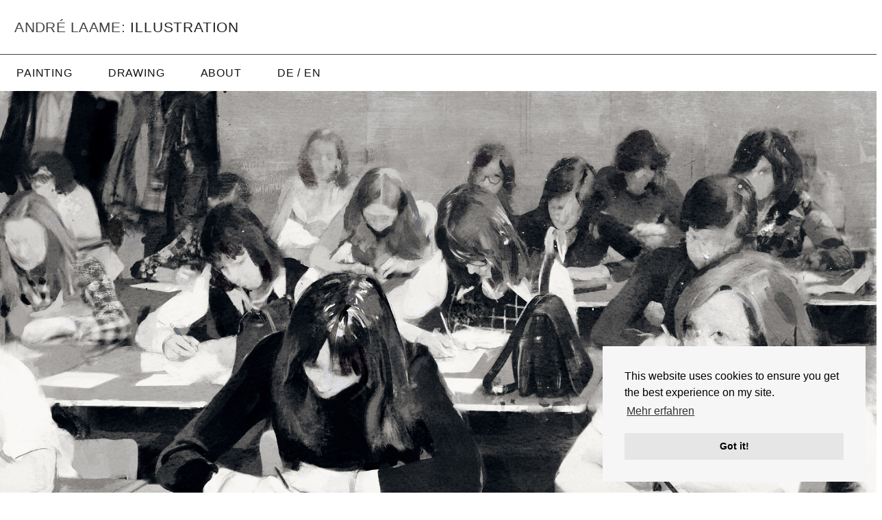

--- FILE ---
content_type: text/html; charset=UTF-8
request_url: https://andre-laame.com/
body_size: 2305
content:
<!DOCTYPE html> 
<html>
<head>

<!-- Google tag (gtag.js) -->
<script async src="https://www.googletagmanager.com/gtag/js?id=G-8VGBHKNYZD"></script>
<script>
  window.dataLayer = window.dataLayer || [];
  function gtag(){dataLayer.push(arguments);}
  gtag('js', new Date());

  gtag('config', 'G-8VGBHKNYZD');
</script>

<meta name="viewport" content="width=device-width,initial-scale=1">
<meta name="description" lang="en" content="André Laame: Illustration und Grafikdesign." />
<meta name="keywords" lang="en" content="Illustration and Graphic Design, german, illustrator, portrait, design, germany, portfolio, editorial">
<meta http-equiv='content-language' content=en’>
<meta name="robots" content="index, follow">
<meta name="revisit-after" content="1 month">

<title>André Laame – Illustration and Graphic Design.</title>

<link hreflang="de" rel="alternate" href="https://www.andre-laame.com/">
<link hreflang="en" rel="alternate" href="https://www.andre-laame.com/en">

<link rel="canonical" href="https://andre-laame.com/index.php"/>

<link rel="apple-touch-icon" sizes="57x57" href="../images/favicon/apple-icon-57x57.png">
<link rel="apple-touch-icon" sizes="60x60" href="../images/favicon/apple-icon-60x60.png">
<link rel="apple-touch-icon" sizes="72x72" href="../images/favicon/apple-icon-72x72.png">
<link rel="apple-touch-icon" sizes="76x76" href="../images/favicon/apple-icon-76x76.png">
<link rel="apple-touch-icon" sizes="114x114" href="../images/favicon/apple-icon-114x114.png">
<link rel="apple-touch-icon" sizes="120x120" href="../images/favicon/apple-icon-120x120.png">
<link rel="apple-touch-icon" sizes="144x144" href="../images/favicon/apple-icon-144x144.png">
<link rel="apple-touch-icon" sizes="152x152" href="../images/favicon/apple-icon-152x152.png">
<link rel="apple-touch-icon" sizes="180x180" href="../images/favicon/apple-icon-180x180.png">
<link rel="icon" type="image/png" sizes="192x192"  href="../images/favicon/android-icon-192x192.png">
<link rel="icon" type="image/png" sizes="32x32" href="../images/favicon/favicon-32x32.png">
<link rel="icon" type="image/png" sizes="96x96" href="../images/favicon/favicon-96x96.png">
<link rel="icon" type="image/png" sizes="16x16" href="../images/favicon/favicon-16x16.png">
<link rel="manifest" href="../images/favicon/manifest.json">
<meta name="msapplication-TileColor" content="#ffffff">
<meta name="msapplication-TileImage" content="../images/favicon/ms-icon-144x144.png">
<meta name="theme-color" content="#ffffff">
<link rel="shortcut icon" href="../images/favicon/favicon.ico" type="image/x-icon" />

<link rel="stylesheet" href="../css/main3.css">
<link rel="stylesheet" href="../css/responsive3.css">
<link rel="stylesheet" href="../css/slide3.css">
<link rel="stylesheet" href="../css/final3.css">

<script src="http://ajax.googleapis.com/ajax/libs/jquery/3.0.0/jquery.min.js"></script>
<script src="../js/responsiveslides.min.js"></script>

<link rel="stylesheet" type="text/css" href="https://cdn.jsdelivr.net/npm/cookieconsent@3/build/cookieconsent.min.css" />

<script>
    // You can also use "$(window).load(function() {"
    $(function () {

      // Slideshow 4
      $("#slider4").responsiveSlides({
        auto: true,
        pager: false,
        nav: false,
        speed: 500,
        timeout: 11000,
        namespace: "callbacks",
        before: function () {
          $('.events').append("<li>before event fired.</li>");
        },
        after: function () {
          $('.events').append("<li>after event fired.</li>");
        }
      });

    });
</script>

</head>

<body>
    <header class="header">
      <div class="header__inner">
        <h1 class="header__title">
         <div class="headline1"><a href=index.php>André Laame:</a><stil1> Illustration</stil1></div>
         <div class="headline2"><a href=index.php>André Laame:</a><stil1> Illustration</stil1></div>
        </h1>
        
        <a id="menu" class="header__menu">
          <svg xmlns="http://www.w3.org/2000/svg" viewBox="0 0 24 24">
            <path d='M3 6h20v1H2zm0 7h20v1H2z'/>
            <!--Draw MoveTo2 6HorizontalLineTo20VerticalLineTo2--!>
          </svg>
        </a>
      </div>
    </header> 

<nav id='drawer' class='nav'>
	<ul class='nav__list'>
     <li class='nav__item'><a href='portfolio.php?category=Malerei' target='_top'>Painting</a></li>
     <li class='nav__item'><a href='portfolio.php?category=Zeichnung' target='_top'>Drawing</a></li>
     <li class='nav__item'><a href='profil.php?info=profil'>About</a></li>
     <li class='nav__item'><a href='de/'>DE / EN</a></li>
     </ul>
</nav>
     

<main>
	<section class="content">
<div class="callbacks_container">
        <img src='../images/intro/classroom-andre_laame-185_1.jpg' alt='girls in classroom'><p class='credit'>Classroom</p></div>	
	</section>
	
<div class="wrapper">	
<section class="call-to-action">
	<!--<h2 class="cta__title">André Laame creates high quality images with a contemporary style. As painting, drawing and 3D-graphic.<br /><br /></h2>--!>
<div class='call-to-action__item'>

I am available for bookings. Please call <a href="tel:+4925139595997">+49 251 3959-5997</a><br />
</div>
</section>
</div><!--End wrapper--!>	

<!--End content--!>
</main>
<footer class='footer'>
      	<div class='footer__inner'>
			<ul>
				<li>&copy; André Laame 2026</li>
				<li><a href='profil.php?info=kontakt'>Contact</a></li>
				<li><a href='https://www.instagram.com/andrelaame/' target='_blank'>Instagram</a></li>
				<li><a href='https://cara.app/andrelaame/' target='_blank'>Cara</a></li>
				<li><a href='profil.php?info=impressum' target='_parent'>Imprint</a></li>
				<li><a href='profil.php?info=datenschutz' target='_parent'>Data Privacy</a></li>
			</ul>
	 	</div>
	 </footer>

<script src="https://cdn.jsdelivr.net/npm/cookieconsent@3/build/cookieconsent.min.js" data-cfasync="false"></script>
<script>
window.cookieconsent.initialise({
  "palette": {
    "popup": {
      "background": "#f6f6f6"
    },
    "button": {
      "background": "#e6e6e6"
    }
  },
  "position": "bottom-right",
  "content": {
    "message": "This website uses cookies to ensure you get the best experience on my site.",
    "dismiss": "Got it!",
    "link": "Mehr erfahren",
    "href": "https://www.andre-laame.com/en/profil.php?info=datenschutz"
  }
});
</script>

<script>
     /*
      * Open the drawer when the menu ison is clicked.
      */
     var menu = document.querySelector('#menu');
     var main = document.querySelector('main');
     var drawer = document.querySelector('.nav');

     menu.addEventListener('click', function(e) {
       drawer.classList.toggle('open');
       e.stopPropagation();
     });
     main.addEventListener('click', function() {
       drawer.classList.remove('open');
     });

    </script>

</body>
</html>

--- FILE ---
content_type: text/css
request_url: https://andre-laame.com/css/main3.css
body_size: 2147
content:
body, html {
  margin: 0;
  padding: 0;
  width: 100%;
  height: 100%;
  background: #ffffff;
}

body {
  font-family: 'Open Sans', sans-serif;
  font-style: normal;
  font-weight: 300;
  font-display: swap;
  src: local(''),
       url('../fonts/open-sans-v34-latin-300.woff2') format('woff2'), /* Chrome 26+, Opera 23+, Firefox 39+ */
       url('../fonts/open-sans-v34-latin-300.woff') format('woff'); /* Chrome 6+, Firefox 3.6+, IE 9+, Safari 5.1+ */
  font-size: 13px;
  /*font-size: 14px;*/
  color: #424242;
  line-height: 1.5; 
}

h1, h2, h3, h4, h5 {
  margin: 0; 
}

h1 {
  font-family: 'Open Sans', sans-serif;
  font-style: normal;
  font-weight: 300;
  font-display: swap;
  src: local(''),
       url('../fonts/open-sans-v34-latin-regular.woff2') format('woff2'), /* Chrome 26+, Opera 23+, Firefox 39+ */
       url('../fonts/open-sans-v34-latin-regular.woff') format('woff'); /* Chrome 6+, Firefox 3.6+, IE 9+, Safari 5.1+ */
  letter-spacing: 0.0206em;
  font-size: 1.3em;
}

h1 a {
  color:  #424242; 
}

h2 {
  font-family: 'Open Sans', sans-serif;
  font-style: normal;
  font-weight: 400;
  font-display: swap;
  src: local(''),
       url('../fonts/open-sans-v34-latin-regular.woff2') format('woff2'), /* Chrome 26+, Opera 23+, Firefox 39+ */
       url('../fonts/open-sans-v34-latin-regular.woff') format('woff'); /* Chrome 6+, Firefox 3.6+, IE 9+, Safari 5.1+ */
  letter-spacing: 0.02em;
  font-size: 1.3em;
  }
  
h3 {
  font-family: 'Open Sans', sans-serif;
  font-style: normal;
  font-weight: 400;
  font-display: swap;
  src: local(''),
       url('../fonts/open-sans-v34-latin-regular.woff2') format('woff2'), /* Chrome 26+, Opera 23+, Firefox 39+ */
       url('../fonts/open-sans-v34-latin-regular.woff') format('woff'); /* Chrome 6+, Firefox 3.6+, IE 9+, Safari 5.1+ */
  letter-spacing: 0.02em;
  font-size: 1.0em;
  }

.headline1 {
		}

.headline2 {
		}
		
.portfolio_untertitel {
	text-decoration: none;
	color: #333333;
		}

stil1 {
  		letter-spacing: 0.04em;
	}
	
.shadow {
	box-shadow: 1px 3px 6px #cccccc;
	-moz-box-shadow: 1px 3px 5px #cccccc;
	-webkit-box-shadow: 1px 3px 5px #cccccc;
}
	
main, header, nav, footer, section, article, div {
  -webkit-box-sizing: border-box;
  -moz-box-sizing: border-box;
  box-sizing: border-box;
}

* {
  -webkit-box-sizing: border-box;
  -moz-box-sizing: border-box;
  box-sizing: border-box;
}

ul {
  list-style: none;
  padding: 0;
  margin: 0;
}


/*
 *
 * Common
 * 
 */

.news__more {
  float: right;
  font-size: .8em;
  color: #333;
  text-decoration: none;
}


/*
 *
 * Header
 *
 */

.header {
  border-bottom: 1px solid #424242;
  min-height: 56px;
  transition: min-height 0.3s;
}

.header__inner {
  padding: 1em;	
  width: 100%;
  margin-left: auto;
  margin-right: auto;
}

.header__logo {
  height: 72px;
  margin-right: 1em;
  vertical-align: top;
  margin-top: 12px;
}

.header__title {
  margin: 0.75em 0.25em;
  display: inline-block;
  color: #212121;
  text-transform: uppercase;
}


/*
 *
 * Top Level Navigation
 *
 */

.nav {
  width: 100%;
  margin-left: auto;
  margin-right: auto;
}

.nav__list {
  width: 100%;
  padding: 0;
  margin: 0;
  text-transform: uppercase;
}

.nav__item {
  box-sizing: border-box;
  display: inline-block;
  width: 24%;
  text-align: center;
  line-height: 1.71em;
  padding: 1em 0em 1em 1em;
  letter-spacing: 0.0525em;
  font-size: 1 em;
}

.nav a {
  text-decoration: none;
  padding: 1.5em;
}

.nav a:hover {
  text-decoration: none;
  color: #212121;
}


/*
 *
 * Main
 *
 */

main {
  /*box-shadow: 0 2px 5px rgba(0, 0, 0, 0.26);*/
  width: 100%;
  margin-left: auto;
  margin-right: auto;
}

/*
 *
 * Content
 *
 */
section.project, section.portfolio {    
	    margin-top: 0.6em;
	}	 


/*
 *
 * Top News
 *
 */

.top-news {
  /*border-bottom: 1px solid #E0E0E0;*/
  padding: 1em;
  width: 100%;
  float: left; /*neu*/
}

.news__title {
  font-family: 'Open Sans';
  font-style: normal;
  font-weight: 600;
  font-display: swap;
  src: local(''),
       url('../fonts/open-sans-v34-latin-600.woff2') format('woff2'), /* Chrome 26+, Opera 23+, Firefox 39+ */
       url('../fonts/open-sans-v34-latin-600.woff') format('woff'); /* Chrome 6+, Firefox 3.6+, IE 9+, Safari 5.1+ */
  border-bottom: 1px solid #424242;
  line-height: 1.71em;
  font-size: 1.14em;
}

.top-news__item {
  border-bottom: 1px solid #E0E0E0;
  padding: 1em 0;
  line-height: 1.37em;
}

.top-news__item:before {
  content: "» ";
}

.top-news__item:last-child {
  border-bottom: none;
}

.top-news__item a {
  text-decoration: none;
  color: #333333;
  padding: 1.5em inherit;
}

.top-news__item a:hover,
.top-news__item a:active {
  text-decoration: underline;
}

/*
 *
 * call-to-action
 *
 */

.call-to-action {
  padding: 1em;
  width: 100%;
  float: left; /*neu*/
}
.cta__title {
  }
.call-to-action__item {
  padding: 1em 0;
  line-height: 1.37em;
  padding: 1.5em inherit;
}
/*
 *
 * Footer
 *
 */

.footer {
  border-top: 1px solid #424242;
  padding: 0.5em;
  clear:both;
}

.footer__inner {
  padding: 1em;	
  width: 100%;
  margin-left: auto;
  margin-right: auto;
}

footer li {
  display: inline-block;
  margin: 0.3em 2em 0.3em 0em;
  padding: 0.5em 1em 0.5em 0em;
  letter-spacing: 0.0525em;
  font-size: 1 em;
  text-transform: uppercase;
}

footer a {
  text-decoration: none;
  /*color: #333;*/
}

footer a:hover, footer a:focus, footer a:active {
	color:#727272;
	border-bottom: 1px #727272 solid;
  	padding-bottom: 3px;
	}  


/*
 *
 * ACCORDION
 *
 */

button {
    margin: 0;
    padding: 0;
    background:  #ffffff;
    /*border: inherit;*/
    border-radius: 0;
    font: inherit;
    outline: none;
    width: 100%;
    display: block;
    text-align: left;
    color: inherit;
   font-family: 'Open Sans';
   font-style: normal;
   font-weight: 400;
   font-display: swap;
   src: local(''),
       url('../fonts/open-sans-v34-latin-regular.woff2') format('woff2'), /* Chrome 26+, Opera 23+, Firefox 39+ */
       url('../fonts/open-sans-v34-latin-regular.woff') format('woff'); /* Chrome 6+, Firefox 3.6+, IE 9+, Safari 5.1+ */
}

img {
    /*vertical-align: middle;*/
    max-width: 100%;
    }

[data-accordion] [data-content] {
    /*background: #fff;*/
}

[data-accordion] [data-content] [data-content] {
    /*background: #fff;*/
}

[data-accordion] [data-content] [data-content] [data-content] {
    /*background: #fff;*/
}

[data-accordion] [data-content] {
    overflow: hidden;
    max-height: 0;
}

/* Basic Theme */

[data-accordion] {
    line-height: 1;
}

[data-control] {
	margin-top: 1px;
    border-top: 0px solid #fff;
    border-right: 0px solid #fff;
    border-bottom: 1px solid #E0E0E0;
    border-left: 0px solid #fff;
    padding: 10px 0px 10px 5px;
}

[data-content] > * {
    /* border-bottom: 1px solid #888;*/
    padding: 10px 0px 10px 10px;
    font-family: 'Open Sans';
    font-style: normal;
    font-weight: 400;
    font-display: swap;
    src: local(''),
       url('../fonts/open-sans-v34-latin-regular.woff2') format('woff2'), /* Chrome 26+, Opera 23+, Firefox 39+ */
       url('../fonts/open-sans-v34-latin-regular.woff') format('woff'); /* Chrome 6+, Firefox 3.6+, IE 9+, Safari 5.1+ */
	font-size: 87.5%;
}

[data-content] [data-accordion] {
    border: 0;
    padding: 24px;
}

[data-accordion] [data-control] {
	color: #616161;
    position: relative;
    padding-right: 40px;
}

[data-accordion] > [data-control]:after {
    content: "";
    position: absolute;
    right: 0px;
    top: 10px;
    color: #616161;
    height: 15px;
    width: 24px;
    background: url('../images/button/down.png') center center no-repeat;
    background-size: 52%;
}

[data-accordion].open > [data-control]:after {
    background: url('../images/button/up.png') center center no-repeat;
    background-size: 52%;
}

/*
 *
 *GRID
 *
 */

[class*="col-"] {
	display: block;
	float:left;
	margin: 0 1.0% 0 1.0%;
	/*overflow: hidden; loeschen*/
	/*height: 100%;*/
	}

	.col-1 {
		width: 98%;
		/*text-align: center;*/	
			}
	/*.col-1_schmal {
		width: 98%;
		padding: 0% 25%;
		text-align: center;	
		min-height: 500px;
			}*/
	.col-2-3 {
		width: 64%;
			}
	.col-1-3 {
		width: 31%;
		}
	.col-1-4 {
		width: 23%;	
	}
	.col-3-4 {
		width: 73%;	
	}
	.col-1-2 {
		width: 48%;	
	}
	.col-1-5 {
		width: 18%;	
	}
	.col-2-5 {
		width: 38%;	
	}
	.col-4-5 {
		width: 78%;	
	}
	.col-3-5 {
		width: 58%;	
	}
	.col-1-10 {
		width: 8%;	
	}
/*
 *
 *Specials-Neu
 *
 */

.rahmen	{
	display: block;
	float:left;
	margin-right: 1%;
	margin-left: 1%;
	margin-bottom: 1.5em;
	overflow: hidden;
	height: 100%;
	width: 32%;
	padding: 1em;
	/*vorher padding: 0.2em;*/
	background-color: #ffffff;
	}

.panel { 
	position:relative;
	width:100%;
	padding-top:100%;
	background-color: #ffffff;
	margin-bottom: 0.4rem;
}

.box {
	position:absolute;
	height:100%;
	width:100%;
	margin-top: -100%;
}

.box > a > img {
  width: 100%;
  height: 100%;
  object-fit: contain;
  object-position: left bottom;
}

/* Opacity #1 */
.box a > img {
	opacity: 1;
	-webkit-transition: .3s ease-in-out;
	transition: .3s ease-in-out;
	-webkit-backface-visibility: hidden;
} 

.box:hover a > img {
	opacity: .5;
}



		

		
/*
 *
 *CTA-Button
 *
 */
 
a.bttn1 {
	text-decoration: none;
	color: #727272;
	border-bottom: 1px #727272 solid;
	padding-bottom: 3px;
	}
	
a.bttn1:hover,
a.bttn1:focus, a.bttn1:active {
	color:#111;
	border-bottom: 1px #111 solid;
  	padding-bottom: 3px;
	}

.wrapper {
	display: block;
	float:left;
	width: 100%;
	}
.wrapper:after {
    clear: both;
    content: '';
    display: block;
}	

.credit { 
		font-size: 0.9em ;
		/*height: 1.6em;*/
		margin: 0.4em 0em 0.4em 0em;
		text-align: center;
	}
	
a {
  text-decoration: none;
  color:  #333333;
  }

a:hover {
  color: #212121;
  }


figure {
	/*margin: 0;
	padding: 0;
	background: #fff;*/
	overflow: hidden;
}
figure:hover {
	opacity: 1;
}

/* Opacity #1 */
figure img {
	opacity: 1;
	-webkit-transition: .3s ease-in-out;
	transition: .3s ease-in-out;
	-webkit-backface-visibility: hidden;
}
figure:hover img {
	opacity: .5;
}  
		

--- FILE ---
content_type: text/css
request_url: https://andre-laame.com/css/responsive3.css
body_size: 1037
content:
.content {
  display: flex;
  flex-wrap: wrap;
}

.header__menu {
  display: none;
}

.hero, .top-news {
  /*order: 10;*/
}

/*iPhone*/
@media screen and (max-width: 610px) {
  /*.header {
   border-bottom: none;
  }*/
  body {
  font-size: 14px;
  }
  /*h1 {
  font-size: 1.5em;
  }*/
  .header__title {
 	 margin: 0.5em 0.25em;
  }
  .header__logo {
    height: 48px;
    margin-right: 0.5em;
  }
  .header__title {
    margin-left: 0;
    font-size: 1.3em;
    vertical-align: bottom; 
  }
  .headline2 {
    display: none;
		}
		
  .nav {
    z-index: 10;
    background-color: #ffffff;
    width: 300px;
    position: absolute;
    /* This transform moves the drawer off canvas. */
    -webkit-transform: translate(-300px, 0);
    transform: translate(-300px, 0);
    /* Optionally, we animate the drawer. */
    transition: transform 0.3s ease;
  }
  .nav.open {
    -webkit-transform: translate(0, 0);
    transform: translate(0, 0);
  }
  .nav__item {
    display: list-item;
    border-bottom: 1px solid #424242;
    width: 100%;
    text-align: left;
  }
  .header__menu {
    display: inline-block;
    position: absolute;
    right: 0;
    padding: 1em;
  }
  .header__menu svg {
    width: 32px;
    fill: #424242;
  }
  /*neu*/
	[data-accordion] {
	    line-height: 0.875;
	}

	[data-control] {
	    padding: 8px 0px 8px 5px;
	}

	[data-content] > * {
  	  padding: 8px 0px 8px 10px;
	}

	[data-accordion] > [data-control]:after {
    	top: 8px;
    	height: 13px;
    	width: 21px;
    	background-size: 50%;
	}

	section.portfolio > .col-1-5 {
		width: 100%;	
		margin: 0% 0% 1% 0%;
	}
	
	section.portfolio > .col-4-5 {
		width: 100%;	
	}
	section.portfolio > .col-4-5 > .col-1-3 {
		width: 48%;	
	}
	.rahmen	{
	width: 98%;
	    }	
	    
	section.agentur,  section.neuigkeiten {    
	    width: 100%;	
		min-height: 500px;
		padding: 10px;
	}
	
	section.project > .col-1 > .col-4-5 {    
	    text-align: center;
	}				
	
}

/*Phablet*/
@media screen and (min-width: 611px) {
  	
  	body {
	font-size: 14px;
	}
  
  	.header__title {
    line-height:0.8em;
    }
  	.hero {
    	/*order: 0;*/
    	width: 60%;
  	}
  	  .headline1 {
    display: none;
	}

	/*neu*/
	[data-accordion] {
    	line-height: 0.875;
	}

	[data-control] {
    	padding: 8px 0px 8px 5px;
	}

	[data-content] > * {
    	padding: 8px 0px 8px 10px;
	}

	[data-accordion] > [data-control]:after {
    	top: 8px;
    	height: 13px;
    	width: 21px;
    	background-size: 50%;
	}
	
	section.portfolio > .col-1-5 {
		width: 31%;	
		margin: 0% 0% 1% 0%;
	}
	section.portfolio > .col-4-5 {
		width: 65%;	
	}
	
	section.agentur, section.neuigkeiten {    
	    width: 64%;
	    margin: 0% 18% 0% 18%;	
		min-height: 500px;
		padding-top: 10px;
	}
	section.project > .col-1 .col-4-5 {    
	    text-align: center;
	}
	.rahmen	{
	width: 48%;
	    }
	.nav {
  	padding-left: 1.5em;
  	}    
	.nav__item {
    text-align: left;
    padding: 0.5em 1em 0.5em 0em;
    margin: 0.3em 2em 0.3em 0em;
    width: auto;
    }
    .nav a {
  	padding: 0em;
  	text-decoration: none;
	color: #111;
	}
	
	.nav a:hover, .nav a:focus, .nav a:active {
	color:#727272;
	border-bottom: 1px #727272 solid;
  	padding-bottom: 3px;
	}    	
}

@media screen and (min-width: 736px) {
	body {
    font-size: 16px;
	}
	.hero {
    width: 50%;
  }
  .top-news {
    /*order: 1;*/
    width: 50%;
  }
  .call-to-action {
    width: 100%;
  }
  
  /*neu*/
  	section.portfolio > .col-1-5 {
		width: 18%;	
		margin: 0% 0% 1% 0%;
	}
	section.portfolio > .col-4-5 {
		width: 78%;	
	}		
}

@media screen and (min-width: 850px) {
  main, .header__inner, .footer__inner, .nav, .content {
    width: 850px;
    margin-left: auto;
    margin-right: auto;
  }  
}

@media screen and (min-width: 1068px) {
  main, .header__inner, .footer__inner, .nav, .content {
    width: 1068px;
    margin-left: auto;
    margin-right: auto;
    }
    }

@media screen and (min-width: 1280px) {
  main, .header__inner, .footer__inner, .nav, .content {
    width: 1280px;
    margin-left: auto;
    margin-right: auto;
    }
}

@media screen and (min-width: 1440px) {
  main, .header__inner, .footer__inner, .nav, .content {
    width: 1440px;
    margin-left: auto;
    margin-right: auto;
    }	
  .rahmen	{
	width: 31%;
	    }
}

@media screen and (min-width: 2100px) {
  main, .header__inner, .footer__inner, .nav, .content {
    width: 2100px;
    margin-left: auto;
    margin-right: auto;
    }	
.rahmen	{
	width: 23%;
	    }
  }


--- FILE ---
content_type: text/css
request_url: https://andre-laame.com/css/slide3.css
body_size: 859
content:
.rslides {
  margin: 0 auto 40px;
  }

.rslides_tabs {
  list-style: none;
  padding: 0;
  background: rgba(0,0,0,.25);
  box-shadow: 0 0 1px rgba(255,255,255,.3), inset 0 0 5px rgba(0,0,0,1.0);
  -moz-box-shadow: 0 0 1px rgba(255,255,255,.3), inset 0 0 5px rgba(0,0,0,1.0);
  -webkit-box-shadow: 0 0 1px rgba(255,255,255,.3), inset 0 0 5px rgba(0,0,0,1.0);
  /*font-size: 18px;*/
  list-style: none;
  margin: 0 auto 50px;
  max-width: 540px;
  padding: 10px 0;
  text-align: center;
  width: 100%;
  }

.rslides_tabs li {
  display: inline;
  float: none;
  margin-right: 1px;
  }

.rslides_tabs a {
  width: auto;
  line-height: 20px;
  padding: 9px 20px;
  height: auto;
  background: transparent;
  display: inline;
  }

.rslides_tabs li:first-child {
  margin-left: 0;
  }

.rslides_tabs .rslides_here a {
  background: rgba(0,0,0,.1);
  color: #000;
  /*font-weight: bold;*/
  }

/*a {
  color: #fff;
  text-decoration: none;
  }*/

#download {
  background: #ffffff;
  background: rgba(255,255,255,.1);
  border: 1px solid rgba(255,255,255,.1);
  border-radius: 5px;
  -moz-border-radius: 5px;
  -webkit-border-radius: 5px;
  display: block;
  font-size: 20px;
  font-weight: bold;
  margin: 60px auto;
  max-width: 500px;
  padding: 20px;
  }

#download:hover {
  background: rgba(255,255,255,.15);
  }

/*.footer {
  font-size: 11px;
  }*/

/* Callback example */

/*h3 {
  font: 20px/30px "Helvetica Neue", Helvetica, Arial, sans-serif;
  text-align: center;
  color: #fff;
  }*/

.events {
  list-style: none;
  }

.callbacks_container {
  margin-bottom: 1rem;
  position: relative;
  float: left;
  width: 100%;
  }

.callbacks {
  position: relative;
  list-style: none;
  overflow: hidden;
  width: 100%;
  padding: 0;
  margin: 0;
  }

.callbacks li {
  position: absolute;
  width: 100%;
  left: 0;
  top: 0;
  }

.callbacks img {
  display: block;
  position: relative;
  z-index: 1;
  height: auto;
  width: 100%;
  border: 0;
  }

.callbacks .caption {
  display: block;
  position: absolute;
  z-index: 2;
  bottom: 0%;
  left: 1em;
  max-width: none;
  font-family: 'Cormorant Garamond', serif;
  font-weight: 400;
  /*letter-spacing: 0.0825em;*/
  font-size: 4.5em;
  color: #ffffff;
  text-shadow: 1px 1px #595959;
  }
  
.callbacks_nav {
  position: absolute;
  -webkit-tap-highlight-color: rgba(0,0,0,0);
  top: 52%;
  left: 0;
  opacity: 0.7;
  z-index: 3;
  text-indent: -9999px;
  overflow: hidden;
  text-decoration: none;
  height: 61px;
  width: 38px;
  background: transparent url("themes/themes.gif") no-repeat left top;
  margin-top: -45px;
  }

.callbacks_nav:active {
  opacity: 1.0;
  }

.callbacks_nav.next {
  left: auto;
  background-position: right top;
  right: 0;
  }

/*#slider3-pager a {
  display: inline-block;
}

#slider3-pager img {
  float: left;
}

#slider3-pager .rslides_here a {
  background: transparent;
  box-shadow: 0 0 0 2px #666;
}

#slider3-pager a {
  padding: 0;
}*/

/*iPhone quer und hoch*/
@media only screen 
and (max-width : 610px)
/*and (max-width : 667px)*/
{
  .callbacks_nav {
    top: 47%;
    }
.callbacks .caption {
  display: none;
  }
}
/*Phablet*/
@media only screen 
and (min-width : 611px)
{
.callbacks .caption {
	display: block;
    }    
}


  

--- FILE ---
content_type: text/css
request_url: https://andre-laame.com/css/final3.css
body_size: -84
content:
/*iPhone*/
@media screen and (max-width: 610px) { 
	section.news top-news {
		order: 2;	
	}
	section.call-to-action {
		order: 1;	
	}
}
